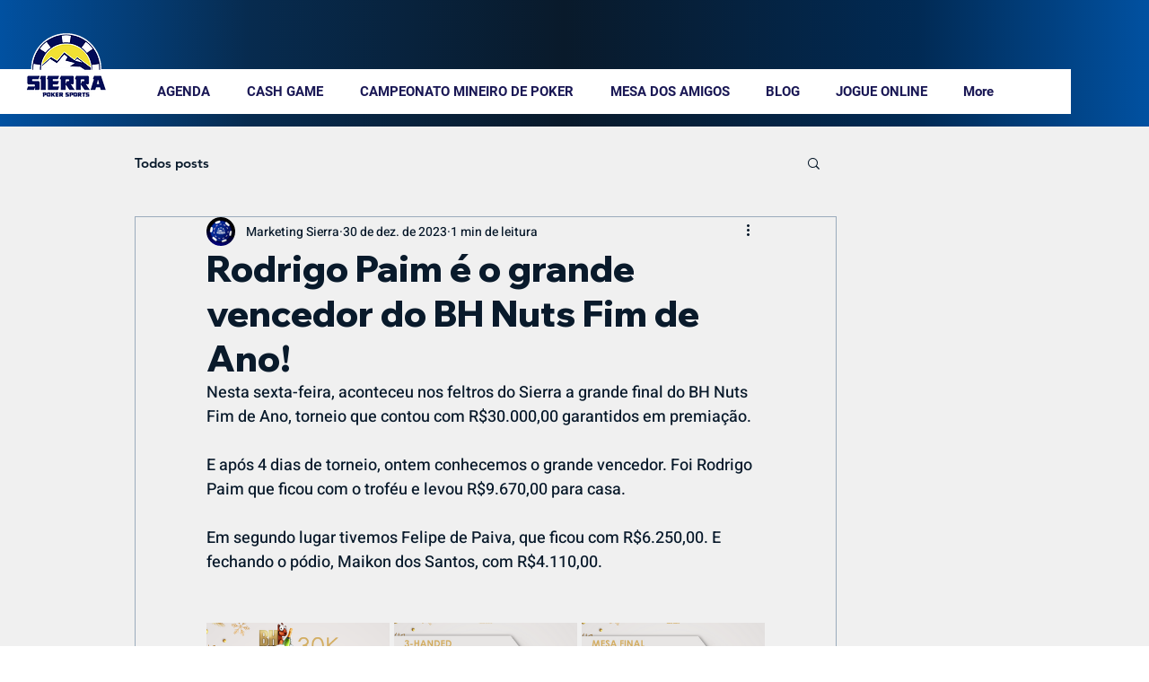

--- FILE ---
content_type: text/html; charset=utf-8
request_url: https://accounts.google.com/o/oauth2/postmessageRelay?parent=https%3A%2F%2Fstatic.parastorage.com&jsh=m%3B%2F_%2Fscs%2Fabc-static%2F_%2Fjs%2Fk%3Dgapi.lb.en.2kN9-TZiXrM.O%2Fd%3D1%2Frs%3DAHpOoo_B4hu0FeWRuWHfxnZ3V0WubwN7Qw%2Fm%3D__features__
body_size: 162
content:
<!DOCTYPE html><html><head><title></title><meta http-equiv="content-type" content="text/html; charset=utf-8"><meta http-equiv="X-UA-Compatible" content="IE=edge"><meta name="viewport" content="width=device-width, initial-scale=1, minimum-scale=1, maximum-scale=1, user-scalable=0"><script src='https://ssl.gstatic.com/accounts/o/2580342461-postmessagerelay.js' nonce="SFNKH4OO-mrZ34lWBBA-aQ"></script></head><body><script type="text/javascript" src="https://apis.google.com/js/rpc:shindig_random.js?onload=init" nonce="SFNKH4OO-mrZ34lWBBA-aQ"></script></body></html>